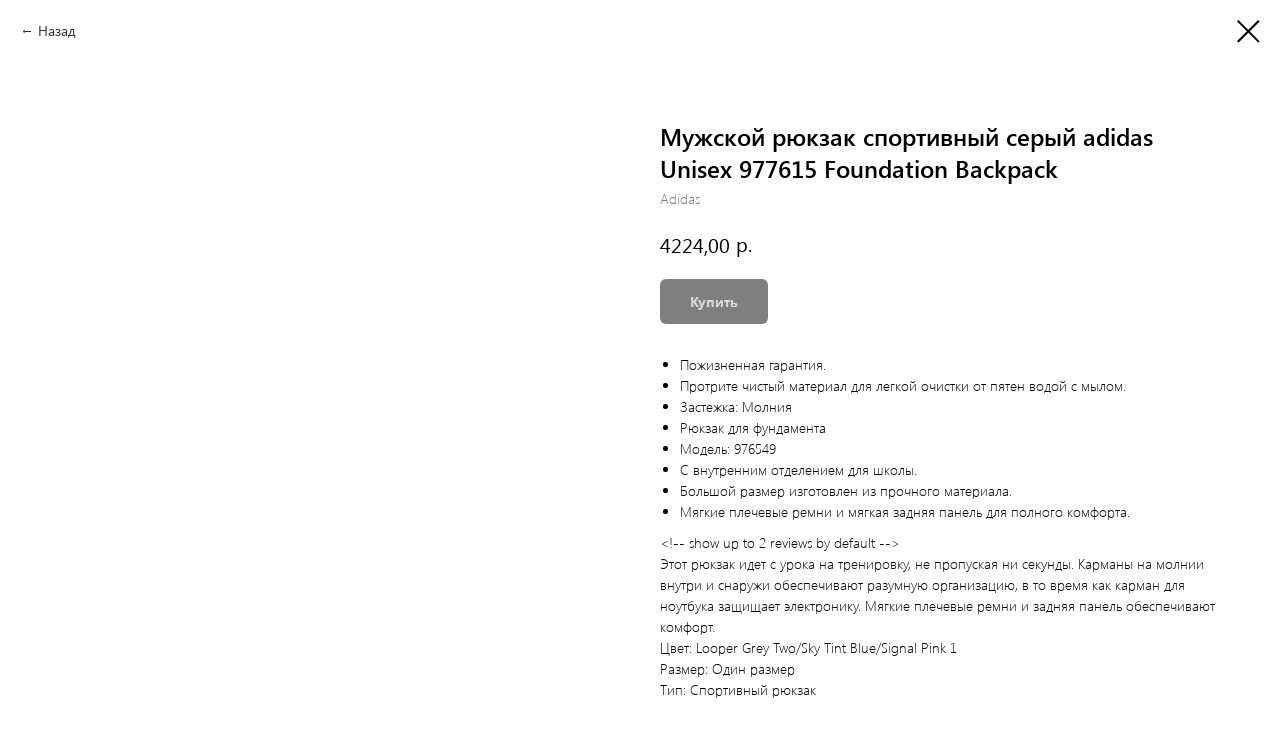

--- FILE ---
content_type: text/html; charset=UTF-8
request_url: https://tildademo.4partners.io/catalog/tproduct/456240511-764864126921-muzhskoi-ryukzak-sportivnii-serii-adidas
body_size: 15307
content:
<!DOCTYPE html><html> <head><meta charset="utf-8" /><meta http-equiv="Content-Type" content="text/html; charset=utf-8" /><meta name="viewport" content="width=device-width, initial-scale=1.0" /><!--metatextblock-->
<title>Мужской рюкзак спортивный серый adidas Unisex 977615 Foundation Backpack</title>
<meta name="description" content="Купить Мужской рюкзак спортивный серый adidas Unisex 977615 Foundation Backpack из Европы, США, ОАЭ по низким ценам с доставкой по России">
<meta name="keywords" content="">
<meta property="og:title" content="Мужской рюкзак спортивный серый adidas Unisex 977615 Foundation Backpack" />
<meta property="og:description" content="Купить Мужской рюкзак спортивный серый adidas Unisex 977615 Foundation Backpack из Европы, США, ОАЭ по низким ценам с доставкой по России" />
<meta property="og:type" content="website" />
<meta property="og:url" content="https://tildademo.4partners.io/catalog/tproduct/456240511-764864126921-muzhskoi-ryukzak-sportivnii-serii-adidas" />
<meta property="og:image" content="https://static.tildacdn.com/stor3634-3764-4132-b832-353138613161/86126573.jpg" />
<link rel="canonical" href="https://tildademo.4partners.io/catalog/tproduct/456240511-764864126921-muzhskoi-ryukzak-sportivnii-serii-adidas" />
<!--/metatextblock--><meta property="fb:app_id" content="257953674358265" /><meta name="format-detection" content="telephone=no" /><meta http-equiv="x-dns-prefetch-control" content="on"><link rel="dns-prefetch" href="https://ws.tildacdn.com"><link rel="dns-prefetch" href="https://static.tildacdn.com"><link rel="shortcut icon" href="https://static.tildacdn.com/tild6137-3964-4066-a438-383062336161/favicon_4partners.ico" type="image/x-icon" /><!-- Assets --><script src="https://stat.tildacdn.com/js/tilda-fallback-1.0.min.js" charset="utf-8" async></script><link rel="stylesheet" href="https://static.tildacdn.com/css/tilda-grid-3.0.min.css" type="text/css" media="all" onerror="this.loaderr='y';"/><link rel="stylesheet" href="https://static.tildacdn.com/ws/project5667098/tilda-blocks-page28239449.min.css?t=1655980083" type="text/css" media="all" onerror="this.loaderr='y';" /><link rel="stylesheet" href="https://static.tildacdn.com/css/tilda-popup-1.1.min.css" type="text/css" media="print" onload="this.media='all';" onerror="this.loaderr='y';" /><noscript><link rel="stylesheet" href="https://static.tildacdn.com/css/tilda-popup-1.1.min.css" type="text/css" media="all" /></noscript><link rel="stylesheet" href="https://static.tildacdn.com/css/tilda-slds-1.4.min.css" type="text/css" media="print" onload="this.media='all';" onerror="this.loaderr='y';" /><noscript><link rel="stylesheet" href="https://static.tildacdn.com/css/tilda-slds-1.4.min.css" type="text/css" media="all" /></noscript><link rel="stylesheet" href="https://static.tildacdn.com/css/tilda-zoom-2.0.min.css" type="text/css" media="print" onload="this.media='all';" onerror="this.loaderr='y';" /><noscript><link rel="stylesheet" href="https://static.tildacdn.com/css/tilda-zoom-2.0.min.css" type="text/css" media="all" /></noscript><link rel="stylesheet" href="https://static.tildacdn.com/css/tilda-catalog-1.1.min.css" type="text/css" media="print" onload="this.media='all';" onerror="this.loaderr='y';" /><noscript><link rel="stylesheet" href="https://static.tildacdn.com/css/tilda-catalog-1.1.min.css" type="text/css" media="all" /></noscript><link rel="stylesheet" href="https://static.tildacdn.com/css/tilda-forms-1.0.min.css" type="text/css" media="all" onerror="this.loaderr='y';" /><link rel="stylesheet" href="https://static.tildacdn.com/css/tilda-delivery-1.0.min.css" type="text/css" media="print" onload="this.media='all';" onerror="this.loaderr='y';" /><noscript><link rel="stylesheet" href="https://static.tildacdn.com/css/tilda-delivery-1.0.min.css" type="text/css" media="all" /></noscript><script type="text/javascript">function t_onReady(func) {
if (document.readyState != 'loading') {
func();
} else {
document.addEventListener('DOMContentLoaded', func);
}
}
function t_onFuncLoad(funcName, okFunc, time) {
if (typeof window[funcName] === 'function') {
okFunc();
} else {
setTimeout(function() {
t_onFuncLoad(funcName, okFunc, time);
},(time || 100));
}
}function t_throttle(fn, threshhold, scope) {return function () {fn.apply(scope || this, arguments);};}</script><script src="https://static.tildacdn.com/js/jquery-1.10.2.min.js" onerror="this.loaderr='y';"></script><script src="https://static.tildacdn.com/js/tilda-scripts-3.0.min.js" onerror="this.loaderr='y';"></script><script src="https://static.tildacdn.com/ws/project5667098/tilda-blocks-page28239449.min.js?t=1655980083" onerror="this.loaderr='y';"></script><script src="https://static.tildacdn.com/js/lazyload-1.3.min.js" charset="utf-8" async onerror="this.loaderr='y';"></script><script src="https://static.tildacdn.com/js/hammer.min.js" charset="utf-8" async onerror="this.loaderr='y';"></script><script src="https://static.tildacdn.com/js/tilda-slds-1.4.min.js" charset="utf-8" async onerror="this.loaderr='y';"></script><script src="https://static.tildacdn.com/js/tilda-products-1.0.min.js" charset="utf-8" async onerror="this.loaderr='y';"></script><script src="https://static.tildacdn.com/js/tilda-zoom-2.0.min.js" charset="utf-8" async onerror="this.loaderr='y';"></script><script src="https://static.tildacdn.com/js/tilda-catalog-1.1.min.js" charset="utf-8" async onerror="this.loaderr='y';"></script><script src="https://static.tildacdn.com/js/tilda-forms-1.0.min.js" charset="utf-8" async onerror="this.loaderr='y';"></script><script src="https://static.tildacdn.com/js/tilda-cart-1.0.min.js" charset="utf-8" async onerror="this.loaderr='y';"></script><script src="https://static.tildacdn.com/js/tilda-delivery-1.0.min.js" charset="utf-8" async onerror="this.loaderr='y';"></script><script src="https://static.tildacdn.com/js/tilda-events-1.0.min.js" charset="utf-8" async onerror="this.loaderr='y';"></script><script type="text/javascript">window.dataLayer = window.dataLayer || [];</script><script type="text/javascript">(function () {
if((/bot|google|yandex|baidu|bing|msn|duckduckbot|teoma|slurp|crawler|spider|robot|crawling|facebook/i.test(navigator.userAgent))===false && typeof(sessionStorage)!='undefined' && sessionStorage.getItem('visited')!=='y' && document.visibilityState){
var style=document.createElement('style');
style.type='text/css';
style.innerHTML='@media screen and (min-width: 980px) {.t-records {opacity: 0;}.t-records_animated {-webkit-transition: opacity ease-in-out .2s;-moz-transition: opacity ease-in-out .2s;-o-transition: opacity ease-in-out .2s;transition: opacity ease-in-out .2s;}.t-records.t-records_visible {opacity: 1;}}';
document.getElementsByTagName('head')[0].appendChild(style);
function t_setvisRecs(){
var alr=document.querySelectorAll('.t-records');
Array.prototype.forEach.call(alr, function(el) {
el.classList.add("t-records_animated");
});
setTimeout(function () {
Array.prototype.forEach.call(alr, function(el) {
el.classList.add("t-records_visible");
});
sessionStorage.setItem("visited", "y");
}, 400);
} 
document.addEventListener('DOMContentLoaded', t_setvisRecs);
}
})();</script></head><body class="t-body" style="margin:0;"><!--allrecords--><div id="allrecords" class="t-records" data-product-page="y" data-hook="blocks-collection-content-node" data-tilda-project-id="5667098" data-tilda-page-id="28239449" data-tilda-page-alias="catalog" data-tilda-formskey="42335e5d47cd93479e505b14f5667098" data-tilda-lazy="yes">


<!-- PRODUCT START -->

                
                        
                    
        
        

<div id="rec456240511" class="r t-rec" style="background-color:#ffffff;" data-bg-color="#ffffff">
    <div class="t-store t-store__prod-snippet__container">

        
                <div class="t-store__prod-popup__close-txt-wr" style="position:absolute;">
            <a href="https://tildademo.4partners.io/catalog" class="js-store-close-text t-store__prod-popup__close-txt t-descr t-descr_xxs" style="color:#000000;">
                Назад
            </a>
        </div>
        
        <a href="https://tildademo.4partners.io/catalog" class="t-popup__close" style="position:absolute; background-color:#ffffff">
            <div class="t-popup__close-wrapper">
                <svg class="t-popup__close-icon t-popup__close-icon_arrow" width="26px" height="26px" viewBox="0 0 26 26" version="1.1" xmlns="http://www.w3.org/2000/svg" xmlns:xlink="http://www.w3.org/1999/xlink"><path d="M10.4142136,5 L11.8284271,6.41421356 L5.829,12.414 L23.4142136,12.4142136 L23.4142136,14.4142136 L5.829,14.414 L11.8284271,20.4142136 L10.4142136,21.8284271 L2,13.4142136 L10.4142136,5 Z" fill="#000000"></path></svg>
                <svg class="t-popup__close-icon t-popup__close-icon_cross" width="23px" height="23px" viewBox="0 0 23 23" version="1.1" xmlns="http://www.w3.org/2000/svg" xmlns:xlink="http://www.w3.org/1999/xlink"><g stroke="none" stroke-width="1" fill="#000000" fill-rule="evenodd"><rect transform="translate(11.313708, 11.313708) rotate(-45.000000) translate(-11.313708, -11.313708) " x="10.3137085" y="-3.6862915" width="2" height="30"></rect><rect transform="translate(11.313708, 11.313708) rotate(-315.000000) translate(-11.313708, -11.313708) " x="10.3137085" y="-3.6862915" width="2" height="30"></rect></g></svg>
            </div>
        </a>
        
        <div class="js-store-product js-product t-store__product-snippet" data-product-lid="764864126921" data-product-uid="764864126921" itemscope itemtype="http://schema.org/Product">
            <meta itemprop="productID" content="764864126921" />

            <div class="t-container">
                <div>
                    <meta itemprop="image" content="https://static.tildacdn.com/stor3634-3764-4132-b832-353138613161/86126573.jpg" />
                    <div class="t-store__prod-popup__slider js-store-prod-slider t-store__prod-popup__col-left t-col t-col_6">
                        <div class="js-product-img" style="width:100%;padding-bottom:75%;background-size:cover;opacity:0;">
                        </div>
                    </div>
                    <div class="t-store__prod-popup__info t-align_left t-store__prod-popup__col-right t-col t-col_6">

                        <div class="t-store__prod-popup__title-wrapper">
                            <h1 class="js-store-prod-name js-product-name t-store__prod-popup__name t-name t-name_xl" itemprop="name" >Мужской рюкзак спортивный серый adidas Unisex 977615 Foundation Backpack</h1>
                            <div class="t-store__prod-popup__brand t-descr t-descr_xxs" itemprop="brand" itemscope itemtype="https://schema.org/Brand">
                                <span itemprop="name" class="js-product-brand">Adidas</span>                            </div>
                            <div class="t-store__prod-popup__sku t-descr t-descr_xxs">
                                <span class="js-store-prod-sku js-product-sku" translate="no" >
                                    
                                </span>
                            </div>
                        </div>

                                                                        <div itemprop="offers" itemscope itemtype="http://schema.org/AggregateOffer" style="display:none;">
                            <meta itemprop="lowPrice" content="4224.00" />
                            <meta itemprop="highPrice" content="10500.00" />
                            <meta itemprop="priceCurrency" content="RUB" />
                                                        <link itemprop="availability" href="http://schema.org/InStock">
                                                                                    <div itemprop="offers" itemscope itemtype="http://schema.org/Offer" style="display:none;">
                                <meta itemprop="serialNumber" content="413442832441" />
                                                                <meta itemprop="price" content="8864.00" />
                                <meta itemprop="priceCurrency" content="RUB" />
                                                                <link itemprop="availability" href="http://schema.org/InStock">
                                                            </div>
                                                        <div itemprop="offers" itemscope itemtype="http://schema.org/Offer" style="display:none;">
                                <meta itemprop="serialNumber" content="505716603421" />
                                                                <meta itemprop="price" content="10500.00" />
                                <meta itemprop="priceCurrency" content="RUB" />
                                                                <link itemprop="availability" href="http://schema.org/InStock">
                                                            </div>
                                                        <div itemprop="offers" itemscope itemtype="http://schema.org/Offer" style="display:none;">
                                <meta itemprop="serialNumber" content="813366455811" />
                                                                <meta itemprop="price" content="4224.00" />
                                <meta itemprop="priceCurrency" content="RUB" />
                                                                <link itemprop="availability" href="http://schema.org/InStock">
                                                            </div>
                                                    </div>
                        
                                                
                        <div class="js-store-price-wrapper t-store__prod-popup__price-wrapper">
                            <div class="js-store-prod-price t-store__prod-popup__price t-store__prod-popup__price-item t-name t-name_md" style="font-weight:400;">
                                                                <div class="js-product-price js-store-prod-price-val t-store__prod-popup__price-value" data-product-price-def="4224.0000" data-product-price-def-str="4224,00">4224,00</div><div class="t-store__prod-popup__price-currency" translate="no">р.</div>
                                                            </div>
                            <div class="js-store-prod-price-old t-store__prod-popup__price_old t-store__prod-popup__price-item t-name t-name_md" style="font-weight:400;display:none;">
                                                                <div class="js-store-prod-price-old-val t-store__prod-popup__price-value"></div><div class="t-store__prod-popup__price-currency" translate="no">р.</div>
                                                            </div>
                        </div>

                        <div class="js-product-controls-wrapper">
                        </div>

                        <div class="t-store__prod-popup__links-wrapper">
                                                    </div>

                                                <div class="t-store__prod-popup__btn-wrapper"   tt="Купить">
                                                        <a href="#order" class="t-store__prod-popup__btn t-store__prod-popup__btn_disabled t-btn t-btn_sm" style="color:#ffffff;background-color:#000000;border-radius:6px;-moz-border-radius:6px;-webkit-border-radius:6px;">
                                <table style="width:100%; height:100%;">
                                    <tbody>
                                        <tr>
                                            <td class="js-store-prod-popup-buy-btn-txt">Купить</td>
                                        </tr>
                                    </tbody>
                                </table>
                            </a>
                                                    </div>
                        
                        <div class="js-store-prod-text t-store__prod-popup__text t-descr t-descr_xxs" >
                                                    <div class="js-store-prod-all-text" itemprop="description">
                                <ul><li>Пожизненная гарантия.</li><li>Протрите чистый материал для легкой очистки от пятен водой с мылом.</li><li>Застежка: Молния</li><li>Рюкзак для фундамента</li><li>Модель: 976549</li><li>С внутренним отделением для школы.</li><li>Большой размер изготовлен из прочного материала.</li><li>Мягкие плечевые ремни и мягкая задняя панель для полного комфорта.</li></ul>&lt;!-- show up to 2 reviews by default --&gt; <p>Этот рюкзак идет с урока на тренировку, не пропуская ни секунды. Карманы на молнии внутри и снаружи обеспечивают разумную организацию, в то время как карман для ноутбука защищает электронику. Мягкие плечевые ремни и задняя панель обеспечивают комфорт. </p>                            </div>
                                                                            <div class="js-store-prod-all-charcs">
                                                                                                                        <p class="js-store-prod-charcs">Цвет: Looper Grey Two/Sky Tint Blue/Signal Pink 1</p>
                                                                                                                            <p class="js-store-prod-charcs">Размер: Один размер</p>
                                                                                                                            <p class="js-store-prod-charcs">Тип: Спортивный рюкзак</p>
                                                                                                                                                                            </div>
                                                </div>

                    </div>
                </div>

                            </div>
        </div>
                <div class="js-store-error-msg t-store__error-msg-cont"></div>
        <div itemscope itemtype="http://schema.org/ImageGallery" style="display:none;">
                                                                                                                                                                                                                                                                                                                                                                                                                                                        </div>

    </div>

                        
                        
    
    <style>
        /* body bg color */
        
        .t-body {
            background-color:#ffffff;
        }
        

        /* body bg color end */
        /* Slider stiles */
        .t-slds__bullet_active .t-slds__bullet_body {
            background-color: #222 !important;
        }

        .t-slds__bullet:hover .t-slds__bullet_body {
            background-color: #222 !important;
        }
        /* Slider stiles end */
    </style>
    

            
        
    <style>
        

        

        
    </style>
    
    
        
    <style>
        
    </style>
    
    
        
    <style>
        
    </style>
    
    
        
        <style>
    
                                    
        </style>
    
    
    <div class="js-store-tpl-slider-arrows" style="display: none;">
                


<div class="t-slds__arrow_wrapper t-slds__arrow_wrapper-left" data-slide-direction="left">
  <div class="t-slds__arrow t-slds__arrow-left t-slds__arrow-withbg" style="width: 40px; height: 40px;background-color: rgba(255,255,255,1);">
    <div class="t-slds__arrow_body t-slds__arrow_body-left" style="width: 9px;">
      <svg style="display: block" viewBox="0 0 9.3 17" xmlns="http://www.w3.org/2000/svg" xmlns:xlink="http://www.w3.org/1999/xlink">
                <desc>Left</desc>
        <polyline
        fill="none"
        stroke="#000000"
        stroke-linejoin="butt"
        stroke-linecap="butt"
        stroke-width="1"
        points="0.5,0.5 8.5,8.5 0.5,16.5"
        />
      </svg>
    </div>
  </div>
</div>
<div class="t-slds__arrow_wrapper t-slds__arrow_wrapper-right" data-slide-direction="right">
  <div class="t-slds__arrow t-slds__arrow-right t-slds__arrow-withbg" style="width: 40px; height: 40px;background-color: rgba(255,255,255,1);">
    <div class="t-slds__arrow_body t-slds__arrow_body-right" style="width: 9px;">
      <svg style="display: block" viewBox="0 0 9.3 17" xmlns="http://www.w3.org/2000/svg" xmlns:xlink="http://www.w3.org/1999/xlink">
        <desc>Right</desc>
        <polyline
        fill="none"
        stroke="#000000"
        stroke-linejoin="butt"
        stroke-linecap="butt"
        stroke-width="1"
        points="0.5,0.5 8.5,8.5 0.5,16.5"
        />
      </svg>
    </div>
  </div>
</div>    </div>

    
    <script>
        t_onReady(function() {
            var tildacopyEl = document.getElementById('tildacopy');
            if (tildacopyEl) tildacopyEl.style.display = 'none';

            var recid = '456240511';
            var options = {};
            var product = {"uid":764864126921,"rootpartid":8841034,"title":"Мужской рюкзак спортивный серый adidas Unisex 977615 Foundation Backpack","brand":"Adidas","text":"<ul><li>Пожизненная гарантия.<\/li><li>Протрите чистый материал для легкой очистки от пятен водой с мылом.<\/li><li>Застежка: Молния<\/li><li>Рюкзак для фундамента<\/li><li>Модель: 976549<\/li><li>С внутренним отделением для школы.<\/li><li>Большой размер изготовлен из прочного материала.<\/li><li>Мягкие плечевые ремни и мягкая задняя панель для полного комфорта.<\/li><\/ul>&lt;!-- show up to 2 reviews by default --&gt; <p>Этот рюкзак идет с урока на тренировку, не пропуская ни секунды. Карманы на молнии внутри и снаружи обеспечивают разумную организацию, в то время как карман для ноутбука защищает электронику. Мягкие плечевые ремни и задняя панель обеспечивают комфорт. <\/p>","price":"4224.0000","gallery":[{"img":"https:\/\/static.tildacdn.com\/stor3634-3764-4132-b832-353138613161\/86126573.jpg"},{"img":"https:\/\/static.tildacdn.com\/stor6462-3830-4966-b330-643464616533\/84779547.jpg"},{"img":"https:\/\/static.tildacdn.com\/stor6231-3134-4437-b366-653762623865\/15706869.jpg"},{"img":"https:\/\/static.tildacdn.com\/stor3662-3730-4463-a334-626333303962\/64302747.jpg"},{"img":"https:\/\/static.tildacdn.com\/stor6130-6666-4234-b163-653537666637\/37725633.jpg"},{"img":"https:\/\/static.tildacdn.com\/stor3838-3034-4365-b561-653532623333\/69954603.jpg"},{"img":"https:\/\/static.tildacdn.com\/stor6430-6561-4232-a133-616631646263\/18719083.jpg"},{"img":"https:\/\/static.tildacdn.com\/stor3135-3466-4936-b032-623262666633\/91899802.jpg"},{"img":"https:\/\/static.tildacdn.com\/stor3834-3164-4563-b961-393965396263\/45135949.jpg"},{"img":"https:\/\/static.tildacdn.com\/stor3938-3863-4833-b333-373036653134\/80027049.jpg"},{"img":"https:\/\/static.tildacdn.com\/stor6162-3839-4730-b531-363864343237\/74662940.jpg"},{"img":"https:\/\/static.tildacdn.com\/stor6339-3534-4039-b032-323736303239\/55966928.jpg"},{"img":"https:\/\/static.tildacdn.com\/stor6537-6532-4535-b832-643430383832\/16066286.jpg"},{"img":"https:\/\/static.tildacdn.com\/stor3032-6233-4566-b633-376238383064\/28158226.jpg"},{"img":"https:\/\/static.tildacdn.com\/stor3064-6364-4834-b038-366436396136\/96977590.jpg"}],"sort":2136400,"portion":0,"newsort":0,"json_options":"[{\"title\":\"Размер\",\"params\":[],\"values\":[\"Один размер\"]},{\"title\":\"Цвет\",\"params\":[],\"values\":[\"Looper Grey Two\\\/Sky Tint Blue\\\/Signal Pink 1\",\"Черный\",\"Black\\\/Onyx Grey\\\/Signal Green\"]}]","json_chars":"[{\"title\": \"Цвет\", \"value\": \"Looper Grey Two\/Sky Tint Blue\/Signal Pink 1\"}, {\"title\": \"Размер\", \"value\": \"Один размер\"}, {\"title\": \"Тип\", \"value\": \"Спортивный рюкзак\"}]","externalid":"17023114","pack_label":"lwh","pack_x":0,"pack_y":0,"pack_z":0,"pack_m":0,"serverid":"master","servertime":"1685968483.6996","parentuid":"","editions":[{"uid":413442832441,"externalid":"44304151","sku":"","price":"8 864.00","priceold":"","quantity":"100","img":"https:\/\/static.tildacdn.com\/stor3634-3764-4132-b832-353138613161\/86126573.jpg","pack_x":45,"pack_y":30,"pack_z":15,"pack_m":500,"Размер":"Один размер","Цвет":"Looper Grey Two\/Sky Tint Blue\/Signal Pink 1"},{"uid":505716603421,"externalid":"44304153","sku":"","price":"10 500.00","priceold":"","quantity":"100","img":"https:\/\/static.tildacdn.com\/stor3032-6233-4566-b633-376238383064\/28158226.jpg","pack_x":45,"pack_y":30,"pack_z":15,"pack_m":500,"Цвет":"Черный","Размер":"Один размер"},{"uid":813366455811,"externalid":"44304147","sku":"","price":"4 224.00","priceold":"","quantity":"100","img":"https:\/\/static.tildacdn.com\/stor3064-6364-4834-b038-366436396136\/96977590.jpg","pack_x":45,"pack_y":30,"pack_z":15,"pack_m":500,"Размер":"Один размер","Цвет":"Black\/Onyx Grey\/Signal Green"}],"characteristics":[{"title":"Цвет","value":"Looper Grey Two\/Sky Tint Blue\/Signal Pink 1"},{"title":"Размер","value":"Один размер"},{"title":"Тип","value":"Спортивный рюкзак"}],"properties":[],"partuids":[594780204991,314746445631],"url":"https:\/\/tildademo.4partners.io\/catalog\/tproduct\/456240511-764864126921-muzhskoi-ryukzak-sportivnii-serii-adidas"};

            // draw slider or show image for SEO
            if (window.isSearchBot) {
                var imgEl = document.querySelector('.js-product-img');
                if (imgEl) imgEl.style.opacity = '1';
            } else {
                
                var prodcard_optsObj = {
    hasWrap: false,
    txtPad: '',
    bgColor: '',
    borderRadius: '',
    shadowSize: '0px',
    shadowOpacity: '',
    shadowSizeHover: '',
    shadowOpacityHover: '',
    shadowShiftyHover: '',
    btnTitle1: '',
    btnLink1: 'popup',
    btnTitle2: 'Купить',
    btnLink2: 'order',
    showOpts: false};

var price_optsObj = {
    color: '',
    colorOld: '',
    fontSize: '',
    fontWeight: '400'
};

var popup_optsObj = {
    columns: '6',
    columns2: '6',
    isVertical: '',
    align: 'left',
    btnTitle: 'Купить',
    closeText: 'Назад',
    iconColor: '#000000',
    containerBgColor: '#ffffff',
    overlayBgColorRgba: 'rgba(255,255,255,1)',
    popupStat: '',
    popupContainer: '',
    fixedButton: false,
    mobileGalleryStyle: ''
};

var slider_optsObj = {
    anim_speed: '',
    arrowColor: '#000000',
    videoPlayerIconColor: '',
    cycle: '',
    controls: 'arrowsthumbs',
    bgcolor: '#ebebeb'
};

var slider_dotsOptsObj = {
    size: '',
    bgcolor: '',
    bordersize: '',
    bgcoloractive: ''
};

var slider_slidesOptsObj = {
    zoomable: true,
    bgsize: 'contain',
    ratio: '1'
};

var typography_optsObj = {
    descrColor: '',
    titleColor: ''
};

var default_sortObj = {
    in_stock: false};

var btn1_style = 'border-radius:6px;-moz-border-radius:6px;-webkit-border-radius:6px;color:#ffffff;background-color:#000000;';
var btn2_style = 'border-radius:6px;-moz-border-radius:6px;-webkit-border-radius:6px;color:#ffffff;background-color:#000000;border:1px solid ;';

var options_catalog = {
    btn1_style: btn1_style,
    btn2_style: btn2_style,
    storepart: '193847027571',
    prodCard: prodcard_optsObj,
    popup_opts: popup_optsObj,
    defaultSort: default_sortObj,
    slider_opts: slider_optsObj,
    slider_dotsOpts: slider_dotsOptsObj,
    slider_slidesOpts: slider_slidesOptsObj,
    typo: typography_optsObj,
    price: price_optsObj,
    blocksInRow: '4',
    imageHover: true,
    imageHeight: '',
    imageRatioClass: 't-store__card__imgwrapper_3-2',
    align: 'left',
    vindent: '',
    isHorizOnMob:false,
    itemsAnim: '',
    hasOriginalAspectRatio: true,
    markColor: '#ffffff',
    markBgColor: '#ff4a4a',
    currencySide: 'r',
    currencyTxt: 'р.',
    currencySeparator: ',',
    currencyDecimal: '',
    btnSize: '',
    verticalAlignButtons: false,
    hideFilters: false,
    titleRelevants: '',
    showRelevants: '',
    relevants_slider: false,
    relevants_quantity: '',
    isFlexCols: true,
    isPublishedPage: true,
    previewmode: true,
    colClass: 't-col t-col_3',
    ratio: '1_1',
    sliderthumbsside: '',
    showStoreBtnQuantity: 'popup',
    tabs: '',
    galleryStyle: '',
    title_typo: '',
    descr_typo: '',
    price_typo: '',
    price_old_typo: '',
    menu_typo: '',
    options_typo: '',
    sku_typo: '',
    characteristics_typo: '',
    button_styles: '',
    button2_styles: '',
    buttonicon: '',
    buttoniconhover: '',
};                
                // emulate, get options_catalog from file store_catalog_fields
                options = options_catalog;
                options.typo.title = "" || '';
                options.typo.descr = "" || '';

                try {
                    if (options.showRelevants) {
                        var itemsCount = '4';
                        var relevantsMethod;
                        switch (options.showRelevants) {
                            case 'cc':
                                relevantsMethod = 'current_category';
                                break;
                            case 'all':
                                relevantsMethod = 'all_categories';
                                break;
                            default:
                                relevantsMethod = 'category_' + options.showRelevants;
                                break;
                        }

                        t_onFuncLoad('t_store_loadProducts', function() {
                            t_store_loadProducts(
                                'relevants',
                                recid,
                                options,
                                false,
                                {
                                    currentProductUid: '764864126921',
                                    relevantsQuantity: itemsCount,
                                    relevantsMethod: relevantsMethod,
                                    relevantsSort: 'random'
                                }
                            );
                        });
                    }
                } catch (e) {
                    console.log('Error in relevants: ' + e);
                }
            }

            
                            options.popup_opts.btnTitle = 'Купить';
                        

            window.tStoreOptionsList = [{"title":"Цвет","params":[],"values":[{"id":21641462,"value":"Almost Blue\/Onix Grey"},{"id":22001726,"value":"ALUMIN\/REFSIL"},{"id":21641495,"value":"Azmaso\/Schwarz (Mehrfarbig)"},{"id":21641270,"value":"Beanie-Broncos-Black-#29172"},{"id":21641261,"value":"Beanie-Giants-Black-#29175"},{"id":21641264,"value":"Beanie-Jets-Black-#29176"},{"id":21641267,"value":"Beanie-Titans-Black-#29177"},{"id":22001750,"value":"beige stripe"},{"id":21641498,"value":"Black \/ Black (Multi-coloured)"},{"id":21640955,"value":"BLACK CAMO"},{"id":21641525,"value":"Black,Yellow,Pink"},{"id":21641558,"value":"Black\/Onyx Grey\/Signal Green"},{"id":21641627,"value":"Blau \/ Rot (Tinley\/Rojglo)"},{"id":21641588,"value":"Blue (Maruni)"},{"id":22008342,"value":"Blue,Green,Graphite"},{"id":22002326,"value":"Cardinal"},{"id":22002330,"value":"Carolina Blue"},{"id":22006306,"value":"Celadon,Turquoise"},{"id":21641675,"value":"Collegiate Burgundy\/Weiß"},{"id":21642260,"value":"Dark Grey\/Navy Logo"},{"id":22009094,"value":"Dragonfly"},{"id":21640928,"value":"Dunkles Kastanienbraun"},{"id":21641711,"value":"Earth Brown"},{"id":21641231,"value":"Focus-Olivgrün"},{"id":21641501,"value":"Fuchsia\/Black (Multi-colour)"},{"id":21641672,"value":"Glory Grey\/White"},{"id":22002334,"value":"Green, Black"},{"id":22008338,"value":"Green,Blue,Graphite"},{"id":21640790,"value":"Green,Brown,Olive"},{"id":21641546,"value":"Grün Tönung \/ Schwarz V3"},{"id":21641477,"value":"Halo Mint Green\/Onix Grey"},{"id":21641651,"value":"Halo Mint Green\/White"},{"id":21641561,"value":"Halo Silver \/ Pulse Lime"},{"id":21641669,"value":"Ice Mint Green"},{"id":21641678,"value":"Jersey grau"},{"id":21641471,"value":"Jersey Grau\/Onix Grau\/Rosegold"},{"id":21641579,"value":"Jersey Onix Grey\/Active Red\/Black"},{"id":21641483,"value":"Jersey Onix Grey\/Onix Grey\/Halo Mint Green"},{"id":21641549,"value":"Jersey Weiß\/Weiß\/Rosé Gold"},{"id":22009046,"value":"Legink \/ Pulmin \/ Lucblu"},{"id":22002302,"value":"light blue, white"},{"id":21641555,"value":"Looper Grey Two\/Sky Tint Blue\/Signal Pink 1"},{"id":21641507,"value":"Lucblu\/Black"},{"id":21641702,"value":"MAGIC BEIGE"},{"id":21640844,"value":"MAVY"},{"id":21641165,"value":"Mittleres Heidegrau"},{"id":21640838,"value":"Moon Fossil"},{"id":21641168,"value":"mustard brown"},{"id":21641600,"value":"Navy blue,Olive"},{"id":21641708,"value":"Olive Strata"},{"id":21641108,"value":"Patriots Olive"},{"id":22002310,"value":"Pink, White"},{"id":21641504,"value":"Preblu\/black"},{"id":22009010,"value":"Pulmin \/ Lucblu \/ Lucfuc"},{"id":22001710,"value":"REDNIT\/MYSRUB\/MYSRUB"},{"id":21641723,"value":"Rush Fuchsia"},{"id":21641489,"value":"Schwarz-weißes 3-streifen-gurtband"},{"id":21641465,"value":"Schwarz\/Weiß Fw21"},{"id":21641171,"value":"Seahawks Olive"},{"id":21640853,"value":"SESAME\/SILVER"},{"id":21641630,"value":"Shadow Navy\/White"},{"id":21641468,"value":"Stone Wash Carbon\/Vivid Red"},{"id":21641474,"value":"Stone Wash Team Royal Blue\/Black"},{"id":21641540,"value":"Tech Indigo Blue\/Black\/White"},{"id":21641492,"value":"Trikot Schwarz\/Schwarz\/Weiß Fw21"},{"id":21641591,"value":"Weiß \/ Scharlachrot \/ Schwarz"},{"id":21641543,"value":"White\/Black Rainbow"},{"id":21641621,"value":"алый\/черный\/белый"},{"id":15919066,"value":"Бежевый"},{"id":24551890,"value":"Бело-зеленый"},{"id":21641624,"value":"Бело-синий"},{"id":15919063,"value":"Белый"},{"id":21640859,"value":"Белый\/белый\/черный"},{"id":21641285,"value":"Бордовый"},{"id":15918940,"value":"Голубой"},{"id":21642275,"value":"ГРАНИТНЫЙ ВЕРЕСК"},{"id":21641069,"value":"Желто-зеленый"},{"id":21641096,"value":"Желто-фиолетовый"},{"id":21641642,"value":"Желтый"},{"id":15918961,"value":"Зеленый"},{"id":21642272,"value":"Камуфляж"},{"id":21642251,"value":"Камуфляжный Белый"},{"id":21642254,"value":"Коралловый"},{"id":21641531,"value":"Коричнево-зеленый"},{"id":21640835,"value":"Коричневый"},{"id":21640112,"value":"Красно-белый"},{"id":21641654,"value":"Красно-синий"},{"id":21641060,"value":"Красно-черный"},{"id":15918889,"value":"Красный"},{"id":21642242,"value":"Красный университет\/Красный университет"},{"id":21641138,"value":"Кремовый"},{"id":21640346,"value":"Оливковый"},{"id":15918919,"value":"Оранжевый"},{"id":21640889,"value":"Разноцветный"},{"id":15918907,"value":"Розовый"},{"id":21641288,"value":"Светло-зеленый"},{"id":21642266,"value":"светло-пастельно-фиолетовый"},{"id":21640913,"value":"Светло-розовый"},{"id":21640829,"value":"Светло-серый"},{"id":21641486,"value":"Серо-голубой"},{"id":21641141,"value":"Серо-синий"},{"id":21641087,"value":"Серо-черный"},{"id":15918964,"value":"Серый"},{"id":21641528,"value":"Сине-бежевый"},{"id":21641573,"value":"Сине-голубой"},{"id":21641681,"value":"Сине-черный"},{"id":15918844,"value":"Синий"},{"id":21640901,"value":"Сиреневый"},{"id":21640826,"value":"Темно-синий"},{"id":21640106,"value":"Фиолетовый"},{"id":22001766,"value":"Хаки"},{"id":21641081,"value":"Черно-бежевый"},{"id":21640340,"value":"Черно-белый"},{"id":21641111,"value":"Черно-желтый"},{"id":21641519,"value":"Черно-зеленый"},{"id":21642248,"value":"Черно-золотистый"},{"id":21641516,"value":"Черно-оливковый"},{"id":21641552,"value":"Черно-оранжевый"},{"id":21641072,"value":"Черно-фиолетовый"},{"id":15918874,"value":"Черный"},{"id":21642239,"value":"Черный\/Амарилло\/Черный"},{"id":24557994,"value":"白绿"},{"id":24557942,"value":"黑白"},{"id":24557730,"value":"黑白灰"}]},{"title":"Размер","params":[],"values":[{"id":21641618,"value":"18 x 30 x 46 cm, 22 Liter"},{"id":24551194,"value":"22"},{"id":24551186,"value":"23.5"},{"id":21641585,"value":"24x36x45 centimeters (W x H x L)"},{"id":24551190,"value":"25"},{"id":24550442,"value":"32"},{"id":24550706,"value":"34"},{"id":22009074,"value":"34.5"},{"id":24550562,"value":"35"},{"id":24550502,"value":"35.5"},{"id":24551058,"value":"35⅔"},{"id":22006270,"value":"36"},{"id":24550438,"value":"36.5"},{"id":21641582,"value":"36x24x45 centimeters (W x H x L)"},{"id":24550418,"value":"36⅔"},{"id":24550498,"value":"37"},{"id":22006266,"value":"37.5"},{"id":24550422,"value":"37⅓"},{"id":22006262,"value":"38"},{"id":24550394,"value":"38.5"},{"id":24550426,"value":"38⅔"},{"id":22006258,"value":"39"},{"id":24550390,"value":"39.5"},{"id":24550450,"value":"39⅓"},{"id":21642245,"value":"3L"},{"id":22006218,"value":"40"},{"id":22006210,"value":"40.5"},{"id":24550454,"value":"40⅔"},{"id":22006222,"value":"41"},{"id":22009030,"value":"41.3"},{"id":22006246,"value":"41.5"},{"id":24550406,"value":"41⅓"},{"id":22006254,"value":"42"},{"id":22006214,"value":"42.5"},{"id":22009014,"value":"42.6"},{"id":24550414,"value":"42⅔"},{"id":22006234,"value":"43"},{"id":22009018,"value":"43.3"},{"id":22009070,"value":"43.5"},{"id":24550410,"value":"43⅓"},{"id":22006198,"value":"44"},{"id":22006206,"value":"44.5"},{"id":22009026,"value":"44.6"},{"id":24550398,"value":"44⅔"},{"id":22006178,"value":"45"},{"id":21641699,"value":"45 см"},{"id":22009038,"value":"45.3"},{"id":22006250,"value":"45.5"},{"id":24550458,"value":"45⅓"},{"id":22006202,"value":"46"},{"id":21641576,"value":"46 см"},{"id":22006194,"value":"46.5"},{"id":22009034,"value":"46.6"},{"id":24550470,"value":"46⅔"},{"id":22006226,"value":"47"},{"id":22009022,"value":"47.3"},{"id":22006238,"value":"47.5"},{"id":24550402,"value":"47⅓"},{"id":22009042,"value":"48"},{"id":22006242,"value":"48.5"},{"id":24550430,"value":"48⅔"},{"id":22009062,"value":"49"},{"id":24550434,"value":"49⅓"},{"id":24550478,"value":"50"},{"id":22009066,"value":"50.5"},{"id":21640769,"value":"55-60"},{"id":21640337,"value":"56 см"},{"id":21640151,"value":"58 см"},{"id":21640619,"value":"6 7\/8"},{"id":21640148,"value":"60 см"},{"id":21640622,"value":"7 1\/2"},{"id":21640682,"value":"7 1\/4"},{"id":21640601,"value":"7 1\/8"},{"id":21640616,"value":"7 3\/4"},{"id":21640685,"value":"7 5\/8"},{"id":21640625,"value":"8"},{"id":21641018,"value":"Child"},{"id":21641693,"value":"czarny"},{"id":21641696,"value":"duży"},{"id":21641609,"value":"GRANATOWY"},{"id":21640823,"value":"L"},{"id":21640352,"value":"L - XL"},{"id":21640886,"value":"L-XL"},{"id":21640922,"value":"L\/XL"},{"id":21641570,"value":"M"},{"id":21640910,"value":"M \/ L"},{"id":21640358,"value":"M-L"},{"id":21640925,"value":"M\/L"},{"id":21641639,"value":"mały"},{"id":21641690,"value":"NIEBIESKI"},{"id":21641522,"value":"NS"},{"id":21642263,"value":"onesize M US"},{"id":21642257,"value":"OS"},{"id":21640109,"value":"OSFL"},{"id":21640343,"value":"OSFY"},{"id":21641567,"value":"S"},{"id":21640364,"value":"S - M"},{"id":21640787,"value":"S-M"},{"id":21640919,"value":"S\/M"},{"id":22001714,"value":"Single Size"},{"id":21642227,"value":"Unica"},{"id":21638459,"value":"Один размер"},{"id":22001722,"value":"Стандартный"}]},{"title":"Код товара","params":[],"values":[{"id":21640355,"value":"10145637"},{"id":21640361,"value":"10145638"}]},{"title":"Команда","params":[],"values":[{"id":21641198,"value":"Buccaneers-1"},{"id":21641183,"value":"Cowboys-1"},{"id":21641066,"value":"Green Bay Packers"},{"id":21641090,"value":"Las Vegas Raiders"},{"id":21641201,"value":"Panthers-1"},{"id":21641186,"value":"Patriots-1"},{"id":21641204,"value":"Raiders-1"},{"id":21641180,"value":"Rams-1"},{"id":21641207,"value":"Ravens-1"},{"id":21641189,"value":"Saints-1"},{"id":21641195,"value":"Seahawks-1"},{"id":21641192,"value":"Steelers-1"},{"id":21641177,"value":"Vikings-1"},{"id":21641063,"value":"Атланта Фэлконс"},{"id":21641075,"value":"Балтиморские вороны"},{"id":21641030,"value":"Викинги"},{"id":21641099,"value":"Миннесотские викинги"},{"id":21641024,"value":"нфл"},{"id":21641084,"value":"Нью-Орлеанские Святые"},{"id":21641027,"value":"Патриоты"},{"id":21641078,"value":"Патриоты Новой Англии"},{"id":21641093,"value":"Сан-Франциско 49ers"},{"id":21641210,"value":"Сиэтл Сихокс"},{"id":21641021,"value":"Упаковщики"}]},{"title":"Модель","params":[],"values":[{"id":21641036,"value":"Buccaneers"},{"id":21641276,"value":"Cardinals"},{"id":21641273,"value":"Colts"},{"id":21641039,"value":"Dolphins"},{"id":21641279,"value":"Eagles-1"},{"id":21641258,"value":"Falcons"},{"id":21641042,"value":"NFL"},{"id":21641045,"value":"Packers"},{"id":21641282,"value":"Packers-1"},{"id":21641051,"value":"Panthers"},{"id":21641048,"value":"Patriots"},{"id":21641054,"value":"Raiders"},{"id":21641033,"value":"Seahawks"},{"id":21641057,"value":"Steelers"}]},{"title":"Состав","params":[],"values":[{"id":21641102,"value":"5 % Эластан"}]},{"title":"Размер (EU\/US)","params":[],"values":[{"id":21641705,"value":"Один размер"}]},{"title":"Сезон","params":[],"values":[{"id":22001758,"value":"Весна-лето"},{"id":21642230,"value":"Всесезонное"},{"id":22001746,"value":"Осень-Зима"}]},{"title":"sku","params":[],"values":[{"id":22001754,"value":"P411444_DM8458-326_unica"},{"id":21642233,"value":"P443077_685110_0_002_unica"},{"id":21642236,"value":"P443112_685170_0_002_unica"},{"id":22001742,"value":"P459841_DV3341-010_unica"},{"id":22001762,"value":"P462952_DJ6224-341_unica"}]}];

            t_onFuncLoad('t_store_productInit', function() {
                t_store_productInit(recid, options, product);
            });

            // if user coming from catalog redirect back to main page
            if (window.history.state && (window.history.state.productData || window.history.state.storepartuid)) {
                window.onpopstate = function() {
                    window.history.replaceState(null, null, window.location.origin);
                    window.location.replace(window.location.origin);
                };
            }
        });
    </script>
    

</div>


<!-- PRODUCT END -->

<div id="rec457205807" class="r t-rec" style="" data-animationappear="off" data-record-type="706"><script> t_onReady(function () {
setTimeout(function () {
t_onFuncLoad('tcart__init', function () {
tcart__init(
'457205807',
''
);
});
}, 50);
/* fix for Android */
var userAgent = navigator.userAgent.toLowerCase();
var isAndroid = userAgent.indexOf('android') !== -1;
var body = document.body;
if (!body) return;
var isScrollablefFix = body.classList.contains('t-body_scrollable-fix-for-android');
if (isAndroid && !isScrollablefFix) {
body.classList.add('t-body_scrollable-fix-for-android');
document.head.insertAdjacentHTML(
'beforeend',
'<style>@media screen and (max-width: 560px) {\n.t-body_scrollable-fix-for-android {\noverflow: visible !important;\n}\n}\n</style>'
);
console.log('Android css fix was inited');
}
/* fix Instagram iPhone keyboard bug */
if (userAgent.indexOf('instagram') !== -1 && userAgent.indexOf('iphone') !== -1) {
body.style.position = 'relative';
}
var rec = document.querySelector('#rec457205807');
if (!rec) return;
var cartWindow = rec.querySelector('.t706__cartwin');
var allRecords = document.querySelector('.t-records');
var currentMode = allRecords.getAttribute('data-tilda-mode');
if (cartWindow && currentMode !== 'edit' && currentMode !== 'preview') {
cartWindow.addEventListener(
'scroll',
t_throttle(function () {
if (window.lazy === 'y' || document.querySelector('#allrecords').getAttribute('data-tilda-lazy') === 'yes') {
t_onFuncLoad('t_lazyload_update', function () {
t_lazyload_update();
});
}
}, 500)
);
}
});</script><div class="t706" data-cart-ver="137" data-project-currency="р." data-project-currency-side="r" data-project-currency-sep="," data-project-currency-code="RUB" > <div class="t706__carticon" style="top:150px;bottom:initial;"> <div class="t706__carticon-text t-name t-name_xs">Click to order</div> <div class="t706__carticon-wrapper"> <div class="t706__carticon-imgwrap" > <svg role="img" class="t706__carticon-img" xmlns="http://www.w3.org/2000/svg" viewBox="0 0 64 64"> <path fill="none" stroke-width="2" stroke-miterlimit="10" d="M44 18h10v45H10V18h10z"/> <path fill="none" stroke-width="2" stroke-miterlimit="10" d="M22 24V11c0-5.523 4.477-10 10-10s10 4.477 10 10v13"/> </svg> </div> <div class="t706__carticon-counter js-carticon-counter" style="background-color:#f9d161;color:#000000;"></div> </div> </div> 
<div class="t706__cartwin"> <div class="t706__close t706__cartwin-close"> <button type="button" class="t706__close-button t706__cartwin-close-wrapper" aria-label="Закрыть корзину"> <svg role="presentation" class="t706__cartwin-close-icon" width="23px" height="23px" viewBox="0 0 23 23" version="1.1" xmlns="http://www.w3.org/2000/svg" xmlns:xlink="http://www.w3.org/1999/xlink"> <g stroke="none" stroke-width="1" fill="#fff" fill-rule="evenodd"> <rect transform="translate(11.313708, 11.313708) rotate(-45.000000) translate(-11.313708, -11.313708) " x="10.3137085" y="-3.6862915" width="2" height="30"></rect> <rect transform="translate(11.313708, 11.313708) rotate(-315.000000) translate(-11.313708, -11.313708) " x="10.3137085" y="-3.6862915" width="2" height="30"></rect> </g> </svg> 
</button> 
</div> <div class="t706__cartwin-content"> <div class="t706__cartwin-top"> <div class="t706__cartwin-heading t-name t-name_xl"></div> </div> 
<div class="t706__cartwin-products"></div> <div class="t706__cartwin-bottom"> <div class="t706__cartwin-prodamount-wrap t-descr t-descr_sm"> <span class="t706__cartwin-prodamount-label">Total:&nbsp;</span> <span class="t706__cartwin-prodamount"></span> </div> </div> 
<div class="t706__orderform "> 
<form id="form457205807" name='form457205807' role="form" action='' method='POST' data-formactiontype="2" data-inputbox=".t-input-group" class="t-form js-form-proccess t-form_inputs-total_4 " data-formsended-callback="t706_onSuccessCallback" > <input type="hidden" name="formservices[]" value="84b497c0e71a8a8025b4ea41e287b0c1" class="js-formaction-services"> <input type="hidden" name="formservices[]" value="fbbc6d18e4f9833910e9567e45422bed" class="js-formaction-services"> 
<input type="hidden" name="tildaspec-formname" tabindex="-1" value="Cart"> 
<div class="js-successbox t-form__successbox t-text t-text_md" style="display:none;"></div> <div class="t-form__inputsbox"> <div class="t-input-group t-input-group_nm" data-input-lid="1496239431201"> <div class="t-input-title t-descr t-descr_md" data-redactor-toolbar="no" field="li_title__1496239431201" style="">Ваше имя</div> <div class="t-input-block"> <input type="text" autocomplete="name" name="Name" class="t-input js-tilda-rule " value="" data-tilda-req="1" data-tilda-rule="name" style="color:#000000; border:1px solid #000000; "> <div class="t-input-error"></div> </div> </div> <div class="t-input-group t-input-group_em" data-input-lid="1496239459190"> <div class="t-input-title t-descr t-descr_md" data-redactor-toolbar="no" field="li_title__1496239459190" style="">Ваш Email</div> <div class="t-input-block"> <input type="text" autocomplete="email" name="Email" class="t-input js-tilda-rule " value="" data-tilda-req="1" data-tilda-rule="email" style="color:#000000; border:1px solid #000000; "> <div class="t-input-error"></div> </div> </div> <div class="t-input-group t-input-group_ph" data-input-lid="1496239478607"> <div class="t-input-title t-descr t-descr_md" data-redactor-toolbar="no" field="li_title__1496239478607" style="">Ваш телефон</div> <div class="t-input-block"> 
<input type="tel" autocomplete="tel" name="Phone" data-phonemask-init="no" data-phonemask-id="457205807" data-phonemask-lid="1496239478607" data-phonemask-maskcountry="RU" class="t-input js-phonemask-input js-tilda-rule " value="" placeholder="+1(999)999-9999" data-tilda-req="1" style="color:#000000; border:1px solid #000000; "> <script type="text/javascript"> 
if (! document.getElementById('t-phonemask-script')) {
(function (d, w, o) {
var n=d.getElementsByTagName(o)[0],s=d.createElement(o),f=function(){n.parentNode.insertBefore(s,n);};
s.type = "text/javascript";
s.async = true;
s.id = 't-phonemask-script';
s.src="https://static.tildacdn.com/js/tilda-phone-mask-1.1.min.js";
if (w.opera=="[object Opera]") {d.addEventListener("DOMContentLoaded", f, false);} else { f(); }
})(document, window, 'script');
} else {
t_onReady(function () {
t_onFuncLoad('t_form_phonemask_load', function () {
if (typeof jQuery !== 'undefined') {
t_form_phonemask_load($('#rec457205807 [data-phonemask-lid=1496239478607]'));
} else {
var phoneMasks = document.querySelectorAll(
'#rec457205807 [data-phonemask-lid=1496239478607]'
);
t_form_phonemask_load(phoneMasks);
}
});
});
}
</script> <div class="t-input-error"></div> </div> </div> <div class="t-input-group t-input-group_dl" data-input-lid="1654864047040"> <div class="t-input-block"> <div class="t-radio__wrapper t-radio__wrapper-delivery" data-delivery-variants-hook='y' data-delivery-services='y'> <div class="t-input-group t-input-group_in"> <div class="t-input-block"> <input class="js-tilda-rule t-input" data-tilda-rule="deliveryreq" type="hidden" name="delivery-badresponse-comment" value="nodelivery" autocomplete="off" data-tilda-req="1"> <div class="t-input-error"></div> </div> </div> </div> <style> #rec457205807 .t706 .t-form__inputsbox #customdelivery .t-input {
color:#000000; border:1px solid #000000; }
#rec457205807 .t706 .t-form__inputsbox #customdelivery .t-input-title {
}
</style> <div class="t-input-error"></div> </div> </div><!--[if IE 8]><style>.t-checkbox__control .t-checkbox, .t-radio__control .t-radio {
left: 0px;
z-index: 1;
opacity: 1;
}
.t-checkbox__indicator, .t-radio__indicator {
display: none;
}
.t-img-select__control .t-img-select {
position: static;
}</style><![endif]--><div class="t-form__errorbox-middle"> <div class="js-errorbox-all t-form__errorbox-wrapper" style="display:none;"> <div class="t-form__errorbox-text t-text t-text_md"> <p class="t-form__errorbox-item js-rule-error js-rule-error-all"></p> <p class="t-form__errorbox-item js-rule-error js-rule-error-req"></p> <p class="t-form__errorbox-item js-rule-error js-rule-error-email"></p> <p class="t-form__errorbox-item js-rule-error js-rule-error-name"></p> <p class="t-form__errorbox-item js-rule-error js-rule-error-phone"></p> <p class="t-form__errorbox-item js-rule-error js-rule-error-minlength"></p> <p class="t-form__errorbox-item js-rule-error js-rule-error-string"></p> </div> </div></div> <div class="t-form__submit"> <button type="submit" class="t-submit" style="color:#000000;background-color:#f9d161;" >Оплатить</button> </div> </div> <div class="t-form__errorbox-bottom"> <div class="js-errorbox-all t-form__errorbox-wrapper" style="display:none;"> <div class="t-form__errorbox-text t-text t-text_md"> <p class="t-form__errorbox-item js-rule-error js-rule-error-all"></p> <p class="t-form__errorbox-item js-rule-error js-rule-error-req"></p> <p class="t-form__errorbox-item js-rule-error js-rule-error-email"></p> <p class="t-form__errorbox-item js-rule-error js-rule-error-name"></p> <p class="t-form__errorbox-item js-rule-error js-rule-error-phone"></p> <p class="t-form__errorbox-item js-rule-error js-rule-error-minlength"></p> <p class="t-form__errorbox-item js-rule-error js-rule-error-string"></p> </div> </div> </div> </form><style>#rec457205807 input::-webkit-input-placeholder {color:#000000; opacity: 0.5;}
#rec457205807 input::-moz-placeholder {color:#000000; opacity: 0.5;}
#rec457205807 input:-moz-placeholder {color:#000000; opacity: 0.5;}
#rec457205807 input:-ms-input-placeholder {color:#000000; opacity: 0.5;}
#rec457205807 textarea::-webkit-input-placeholder {color:#000000; opacity: 0.5;}
#rec457205807 textarea::-moz-placeholder {color:#000000; opacity: 0.5;}
#rec457205807 textarea:-moz-placeholder {color:#000000; opacity: 0.5;}
#rec457205807 textarea:-ms-input-placeholder {color:#000000; opacity: 0.5;}</style> </div> </div> 
</div> 
<div class="t706__cartdata"> </div></div><style>@media screen and (max-width: 960px){
.t706__carticon{
top:30px !important;bottom:initial !important;
}
}</style></div>



</div>
<!--/allrecords--><!-- Tilda copyright. Don't remove this line --><div class="t-tildalabel " id="tildacopy" data-tilda-sign="5667098#28239449"><a href="https://tilda.cc/?upm=5667098" class="t-tildalabel__link"><div class="t-tildalabel__wrapper"><div class="t-tildalabel__txtleft">Made on </div><div class="t-tildalabel__wrapimg"><img src="https://static.tildacdn.com/img/tildacopy.png" class="t-tildalabel__img" fetchpriority="low"></div><div class="t-tildalabel__txtright">Tilda</div></div></a></div><!-- Stat --><script type="text/javascript">if (! window.mainTracker) { window.mainTracker = 'tilda'; }
setTimeout(function(){ (function (d, w, k, o, g) { var n=d.getElementsByTagName(o)[0],s=d.createElement(o),f=function(){n.parentNode.insertBefore(s,n);}; s.type = "text/javascript"; s.async = true; s.key = k; s.id = "tildastatscript"; s.src=g; if (w.opera=="[object Opera]") {d.addEventListener("DOMContentLoaded", f, false);} else { f(); } })(document, window, 'e76800fc5a395228b6eed501a7b8b3ea','script','https://static.tildacdn.com/js/tilda-stat-1.0.min.js');
}, 2000);</script></body></html>